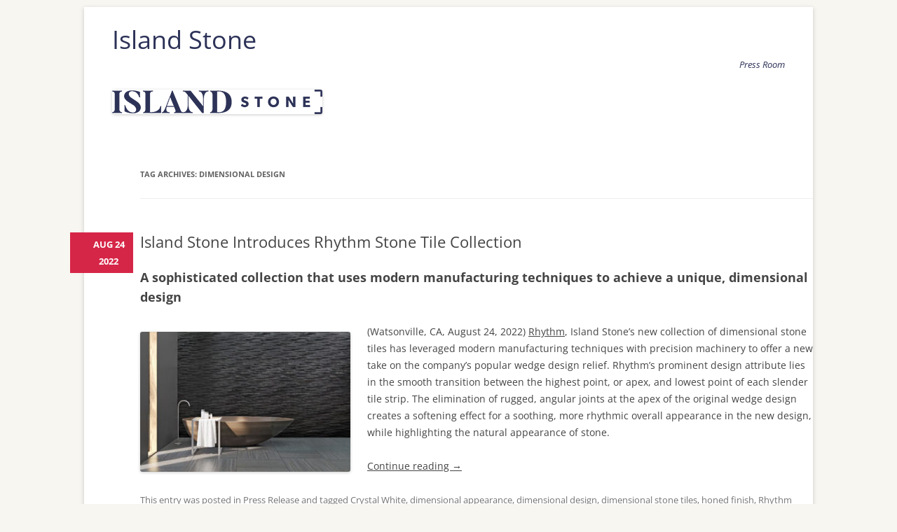

--- FILE ---
content_type: text/css
request_url: https://island-stone.duehrandassociates.com/wp-content/themes/deux-milles-douze/style.css?ver=20251202
body_size: 3951
content:
/*
Theme Name: Deux Milles Douze
Theme URI: http://www.bluelimemedia.com/themes/deuxmillesdouze/
Description: Child-Theme of Twenty Twelve --  The 2012 theme for WordPress is a fully responsive theme that looks great on any device. Features include a front page template with its own widgets, an optional display font, styling for post formats on both index and single views, and an optional no-sidebar page template. Make it yours with a custom menu, header image (which unlike its parent will display above the navigation area), and background. The changes in the child theme are minor colour changes, but if you've ever wanted learn how to make a child theme, this is a good example of what you can do. 

Version: 1.3.6
Template: twentytwelve
Template Version: 1.3
Author: Christine Rondeau
Author URI: http://bluelimemedia.com

License: GNU General Public License v2 or later
License URI: http://www.gnu.org/licenses/gpl-2.0.html
Tags: light, gray, white, one-column, two-columns, right-sidebar, flexible-width, custom-background, custom-header, custom-menu, editor-style, featured-images, full-width-template, microformats, post-formats, rtl-language-support, sticky-post, theme-options, translation-ready
Text Domain: deuxmillesdouze
*/

@import url("../twentytwelve/style.css");

/* Header */
body {
	background-color: #f7f6f1;
}
a {
	color: #444444;
}
a:hover {
	color: #d62647;
}
.site-header h1 a {
	color: #d62647;
	display: block;
	font-size: 36px;
	font-size: 2.57142857rem;
	line-height: 1.285714286;
	font-weight: normal;
}
.site-header h2 { 
	font-style:italic;
}
.site-content {
	margin-left:40px;
}
.template-front-page .site-content {
	margin-left: 0px;
}
.widget-area .widget h3 {
	background:#d62647;
	color:#FFF;
	font-size:14px;
	font-size:1rem;
	font-weight:normal;
	padding:3px 10px;
}
.site-header h1 a:hover,
.widget-area .widget a:hover,
.comments-link a:hover,
.entry-meta a:hover,
footer[role="contentinfo"] a:hover,
.format-status .entry-header header a:hover,
.comments-area article header a:hover,
a.comment-reply-link:hover  {
	color: #444;
}
.hentry {
	position:relative;
}
.entry-meta .posted_on {
	background:#d62647;
	color:#FFF;
	font-weight:bold;
	left: -72px;
	padding:5px 2px 5px 5px;
	position:absolute;
	top:0px; 
	text-align:center;
	text-transform:uppercase;
	width:60px;	
}
article.format-aside .aside {
	background: #f7f6f1;
	border-left: none;
}

.widget select {
	max-width: 100%;
}

/* Minimum width of 600 pixels. */
@media screen and (min-width: 600px) {
	/* Navigation Menu*/
	.main-navigation {
		background: #d62647;
		border:none;
		width:100%;
	}
	.main-navigation ul.nav-menu,
	.main-navigation div.nav-menu > ul {
		border-bottom:none;
		border-top:none;
	}
	.main-navigation li {
		border:none;
		margin-top: 0;
	}
	.main-navigation a {
		color: #fff;
	}
	.main-navigation a:hover {
		color: #f7f6f1;
	}
	.main-navigation li a {
		border-bottom: 0;
		color: #fff;
		padding: 0 10px;
		padding: 0 0.714285714rem;	
	}
	.main-navigation li a:hover {
		color: #f7f6f1;
	}
	.main-navigation li ul li a {
		background: #d62647;
		border-bottom: 1px solid #fff;
	}
	.main-navigation li ul li a:hover {
		background: #f7f6f1;
		color: #d62647;
	}
	.main-navigation .current-menu-item > a,
	.main-navigation .current-menu-ancestor > a,
	.main-navigation .current_page_item > a,
	.main-navigation .current_page_ancestor > a {
		color: #f7f6f1;
		font-weight: bold;
	}
	
}

/* Minimum width of 960 pixels. */
@media screen and (min-width: 960px) {
	div.site, div.wrapper {
		overflow:visible;
	}
	div.site {
		margin-top:10px; 
		position:relative;
	}
	header#masthead > hgroup h2 {
		text-align:right;
	}
	#secondary {
		padding:20px; 
		margin-right:-60px; 
		background:#fff;
		box-shadow: 0 2px 6px rgba(100, 100, 100, 0.3);
	}
	.entry-meta .posted_on {
		left:-100px;
		padding:5px 5px 5px 25px;
	}
	.template-front-page #secondary {
		margin-right: 0;
		background:#fff;
		box-shadow: none;
	}
}